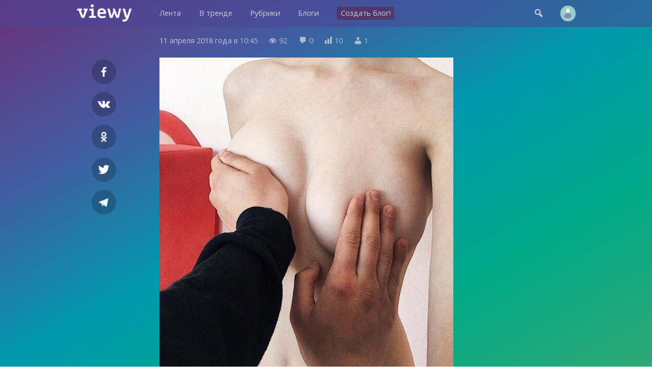

--- FILE ---
content_type: text/html; charset=UTF-8
request_url: https://viewy.ru/note/69152743
body_size: 5958
content:
<!DOCTYPE html>
<html lang="ru" prefix="og: https://ogp.me/ns#">
<head>
<meta content="ru" http-equiv="Content-Language">
<meta content="text/html; charset=utf-8" http-equiv="Content-Type">
<meta content="width=device-width,user-scalable=no" name="viewport">
<meta content="no-cache" http-equiv="pragma">
<meta content="no-cache" http-equiv="Cache-Control">


<title>GUSENJ: Личное – заметка в блоге #69152743 — Viewy</title>

<meta property="robots" content="all">
<link rel="icon" type="image/png" href="https://viewy.ru/favicon.ico">
<link rel="apple-touch-icon" type="image/x-icon" href="https://viewy.ru/favicon/favicon-144.png">
<link rel="apple-touch-icon-precomposed" href="https://viewy.ru/favicon/favicon-152.png">
<link rel="icon" type="image/png" href="https://viewy.ru/favicon/favicon-32.png" sizes="32x32">
<link rel="icon" type="image/png" href="https://viewy.ru/favicon/favicon-57.png" sizes="57x57">
<link rel="icon" type="image/png" href="https://viewy.ru/favicon/favicon-76.png" sizes="76x76">
<link rel="icon" type="image/png" href="https://viewy.ru/favicon/favicon-96.png" sizes="96x96">
<link rel="icon" type="image/png" href="https://viewy.ru/favicon/favicon-120.png" sizes="120x120">
<link rel="icon" type="image/png" href="https://viewy.ru/favicon/favicon-128.png" sizes="128x128">
<link rel="icon" type="image/png" href="https://viewy.ru/favicon/favicon-144.png" sizes="144x144">
<link rel="icon" type="image/png" href="https://viewy.ru/favicon/favicon-152.png" sizes="152x152">
<link rel="icon" type="image/png" href="https://viewy.ru/favicon/favicon-180.png" sizes="180x180">
<link rel="icon" type="image/png" href="https://viewy.ru/favicon/favicon-196.png" sizes="196x196">
<link rel="icon" type="image/png" href="https://viewy.ru/favicon/favicon-256.png" sizes="256x256">
<meta property="og:site_name" content="Viewy">
<meta property="og:url" content="https://viewy.ru/note/69152743">
<meta property="ya:ovs:adult" content="false">
<meta property="ya:ovs:allow_embed" content="true">
<script src="https://viewy.ru/core/java/scale.js" type="text/javascript"></script>
<link href="https://viewy.ru/note/69152743" rel="canonical">
<link href="https://viewy.ru/core/style.css" rel="stylesheet" type="text/css">
<link href="https://viewy.ru/core/_default.css" rel="stylesheet" type="text/css" id="user-style">
<link href="https://viewy.ru/core/mobiles.css" rel="stylesheet" type="text/css">
<link href="https://viewy.ru/core/desktop.css" rel="stylesheet" type="text/css">
<link href="https://viewy.ru/sitemap/sitemap.xml" rel="sitemap" type="application/xml">
<!-- Yandex.Metrika counter -->
<script type="text/javascript" >
   (function(m,e,t,r,i,k,a){m[i]=m[i]||function(){(m[i].a=m[i].a||[]).push(arguments)};
   m[i].l=1*new Date();k=e.createElement(t),a=e.getElementsByTagName(t)[0],k.async=1,k.src=r,a.parentNode.insertBefore(k,a)})
   (window, document, "script", "https://mc.yandex.ru/metrika/tag.js", "ym");

   ym(55685047, "init", {
        clickmap:true,
        trackLinks:true,
        accurateTrackBounce:true
   });
</script>
<noscript><div><img src="https://mc.yandex.ru/watch/55685047" style="position:absolute; left:-9999px;" alt="" /></div></noscript>
<!-- /Yandex.Metrika counter -->
<!-- Global site tag (gtag.js) - Google Analytics -->
<script async src="https://www.googletagmanager.com/gtag/js?id=UA-152424751-1"></script>
<script>
  window.dataLayer = window.dataLayer || [];
  function gtag(){dataLayer.push(arguments);}
  gtag('js', new Date());

  gtag('config', 'UA-152424751-1');
</script>

<script src="https://viewy.ru/core/java/page.js" type="text/javascript"></script>

<meta property="title" content="GUSENJ: Личное – заметка в блоге #69152743">
<meta property="og:title" content="GUSENJ: Личное – заметка в блоге #69152743">
<meta property="twitter:title" content="GUSENJ: Личное – заметка в блоге #69152743">
<meta property="og:type" content="article">
<meta property="og:locale" content="ru_RU">
<meta property="og:image" content="https://viewy.ru/favicon/favicon-256.png">
<meta property="og:image:type" content="image/png">
<meta property="og:image:secure_url" content="https://viewy.ru/favicon/favicon-256.png">

<meta property="og:updated_time" content="2018-04-11 10:45:14">

<meta property="og:article:published_time" content="2018-04-11 10:45:14">
<meta property="og:article:modified_time" content="2018-04-11 10:45:14">

<meta property="og:article:author" content="https://viewy.ru/gusenj" />

<meta property="vk:image" content="https://viewy.ru/favicon/favicon-256.png">
<meta property="twitter:card" content="summary_large_image">

<meta name="description" content="GUSENJ: Личное – заметка в блоге #69152743, GUSENJ, Личное, блог, вьюи, viewy, персональный блог, личный блог, мысли, чувства, заметки">
<meta property="og:description" content="GUSENJ: Личное – заметка в блоге #69152743, GUSENJ, Личное, блог, вьюи, viewy, персональный блог, личный блог, мысли, чувства, заметки">
<meta property="twitter:description" content="GUSENJ: Личное – заметка в блоге #69152743, GUSENJ, Личное, блог, вьюи, viewy, персональный блог, личный блог, мысли, чувства, заметки">

<meta content="GUSENJ, Личное, блог, вьюи, viewy, персональный блог, личный блог, мысли, чувства, заметки" name="keywords">

</head>

<body id="main">

<div class="tone" id="tone" style="display:none;" onclick="hideblock('tone'); hideblock('search'); hideblock('user-info'); hideblock('piclist-form'); hideblock('cover-form');">
	<div class="help">Чтобы вернуться — просто нажмите в любом месте на затемненном фоне</div>
</div>
<div class="search" id="search" style="display:none;">
	<div class="margin">
		<form id="qform" action="https://viewy.ru/search/" method="get">
			<input id="q" name="q" autofocus="autofocus">
		</form>
	</div>
</div>
<div id="user-info" class="user-info" style="display:none">
	<div class="margin">
		<div class="user-menu">
			<form class="enter" method="post">
				<input class="login" name="login">
				<input class="password" name="password" type="password">
				<input value="run" type="hidden" name="go">
				<input class="run" type="submit" value="Войти">
				<a class="reg" href="https://viewy.ru/register/">Регистрация</a>
				<div class="old"><a href="https://viewy.ru/restore/">Забыли пароль?</a></div>
			</form>
		</div>
	</div>
</div>
<div id="topper" class="top" style="left: 0px; right: 0px; top: 0px">
	<div class="margin">
		<div class="padding">
			<div class="logo"><a href="https://viewy.ru"></a></div>
			<div class="busy" id="menu-tone" style="display: none" onclick="hideblock('menu-tone'); document.getElementById('menu').className = 'menu';"></div>
			<div class="menu" id="menu" style>
			<nav itemscope itemtype="http://schema.org/SiteNavigationElement">
				<ul>
					<li itemprop="name" class="view-mobile"><a itemprop="url" href="https://viewy.ru">Главная</a></li>
					<li itemprop="name" ><a itemprop="url" href="https://viewy.ru/list/">Лента</a></li>
					<li itemprop="name" ><a itemprop="url" href="https://viewy.ru/hot/">В тренде</a></li>
					<li itemprop="name" ><a itemprop="url" href="https://viewy.ru/cat/">Рубрики</a></li>
					<li itemprop="name" ><a itemprop="url" href="https://viewy.ru/blog/">Блоги</a></li>
					<hr class="view-mobile">
					<li itemprop="name" ><a itemprop="url" href="https://viewy.ru/register/"><span class="new">Создать блог!</span></a></li>
					<hr class="view-mobile">
					<li itemprop="name" class="view-mobile"><a itemprop="url" href="https://viewy.ru/support/"><span>Блог проекта</span></a></li>
					<li itemprop="name" class="view-mobile"><a itemprop="url" href="mailto:mail@viewy.ru"><span>Написать нам</span></a></li>

				</ul>
			</nav>
			</div>
			<div class="user">
				<div class="top-icon view-mobile" onclick="showblock('menu-tone'); document.getElementById('menu').className = 'menu-smart';">&#xf349;</div>
				<div class="top-icon" onclick="showblock('tone'); showblock('search'); document.getElementById('q').focus();">&#xf179;</div>
				<div class="user-pic" onclick="showblock('tone'); showblock('user-info');" ></div>
			</div>
		</div>
	</div>
</div>


<iframe name="ajax" id="ajax" style="display: none" src="https://viewy.ru/core/count/note.php?note=69152743"></iframe>
<div id="run" style="display: none"></div>

<div class="content">
	<div class="margin">
		<div class="padding">
			<div class="side-left" id="sl">
				<div class="sb fb"><a rel="nofollow" target="_blank" href="https://facebook.com/sharer/sharer.php?u=https://viewy.ru/note/69152743"></a></div>
				<div class="sb vkontakte"><a rel="nofollow" target="_blank" href="https://vk.com/share.php?url=https://viewy.ru/note/69152743"></a></div>
				<div class="sb ok"><a rel="nofollow" target="_blank" href="https://connect.ok.ru/offer?url=https://viewy.ru/note/69152743"></a></div>
				<div class="sb twitt"><a rel="nofollow" target="_blank" href="https://twitter.com/share?url=https://viewy.ru/note/69152743&text=GUSENJ%3A+%D0%9B%D0%B8%D1%87%D0%BD%D0%BE%D0%B5+%E2%80%93+%D0%B7%D0%B0%D0%BC%D0%B5%D1%82%D0%BA%D0%B0+%D0%B2+%D0%B1%D0%BB%D0%BE%D0%B3%D0%B5+%2369152743"></a></div>
				<div class="sb tme"><a rel="nofollow" target="_blank" href="https://telegram.me/share/url?url=https://viewy.ru/note/69152743&text=GUSENJ%3A+%D0%9B%D0%B8%D1%87%D0%BD%D0%BE%D0%B5+%E2%80%93+%D0%B7%D0%B0%D0%BC%D0%B5%D1%82%D0%BA%D0%B0+%D0%B2+%D0%B1%D0%BB%D0%BE%D0%B3%D0%B5+%2369152743"></a></div>
			</div>
			<div class="side-right" id="sr">
			</div>
			<article itemscope itemtype="http://schema.org/Article">
				<link itemprop="url" href="https://viewy.ru/note/69152743">
				<link itemprop="mainEntityOfPage" itemtype="http://schema.org/WebPage" href="https://viewy.ru/note/69152743">
				<link itemprop="image" href="https://viewy.ru/favicon/favicon-256.png">
				<meta itemprop="dateCreated" content="2018-04-11T10:45:14+03:00">
				<meta itemprop="datePublished" content="2018-04-11T10:45:14+03:00">
				<meta itemprop="dateModified" content="2018-04-11T10:45:14+03:00">
				<meta itemprop="keywords" content="GUSENJ, Личное, блог, вьюи, viewy, персональный блог, личный блог, мысли, чувства, заметки">

				<div class="data">
					<span class="view-desktop"><a href="https://viewy.ru/archive/note/2018-04-11">11 апреля 2018 года</a> в</span><span class="view-mobile"><a href="https://viewy.ru/archive/note/2018-04-11">11.04.2018</a></span> 10:45					<span class="dash-right">&#xf177;</span> 92					<span class="dash-right">&#xf101;</span> <span itemprop="commentCount">0</span>
					<span class="dash-right view-desktop">&#xf185;</span> <span class="view-desktop">10</span>
					<span class="dash-right view-desktop">&#xf110;</span> <span class="view-desktop">1</span>
					
					<span itemprop="interactionStatistic" itemscope itemtype="http://schema.org/InteractionCounter">
					    <meta itemprop="interactionType" content="http://schema.org/ReadAction">
					    <meta itemprop="userInteractionCount" content="92">
				  	</span>  

					<span itemprop="interactionStatistic" itemscope itemtype="http://schema.org/InteractionCounter">
						<meta itemprop="interactionType" content="http://schema.org/CommentAction">
						<meta itemprop="userInteractionCount" content="0">
					</span>

					<span itemprop="interactionStatistic" itemscope itemtype="http://schema.org/InteractionCounter">
						<meta itemprop="interactionType" content="http://schema.org/LikeAction">
						<meta itemprop="userInteractionCount" content="1">
					</span>
				   
				    <span itemprop="interactionStatistic" itemscope itemtype="http://schema.org/InteractionCounter">
						<meta itemprop="interactionType" content="http://schema.org/DislikeAction">
						<meta itemprop="userInteractionCount" content="0">
					</span>
				</div>
				<meta itemprop="headline name" content="GUSENJ: Личное — заметка в блоге #69152743">
				<div class="highart" itemprop="articleBody"><p><img itemprop="image" height="604" width="569" src="https://pp.userapi.com/c846524/v846524451/202ac/x405ykt9XPA.jpg" /></p></div>
					<div class="post-info">
						<div style="float: left;">
							<button title="Лайк" class="like" onclick="showblock('tone'); showblock('user-info');">&#xf529;</button>
							<button title="Дизлайк" class="dislike" onclick="showblock('tone'); showblock('user-info');">&#xf542;</button>
						</div>
						<div style="float: right;">
							<button title="Реблог" class="reblog" onclick="showblock('tone'); showblock('user-info');">&#xf515;</button>
							<button title="В избранное" class="favorite" onclick="showblock('tone'); showblock('user-info');">&#xf487;</button>
						</div>
						<div style="clear: both; margin-bottom: 2em;"></div>
					</div>
				<fieldset itemprop="author" itemscope itemtype="http://schema.org/Person" class="origin">
					<legend>Блог</legend>
					<link itemprop="image" href="https://viewy.ru/data/avatar/92602.jpg">
					<link itemprop="sameAs" href="https://viewy.ru/gusenj">

					<p style="background-image: url('https://viewy.ru/data/avatar/92602.jpg');" class="publisher" onclick="href('https://viewy.ru/gusenj', event, this);"><a title="Блог" rel="author" href="https://viewy.ru/gusenj"><span itemprop="name">GUSENJ</span></a><br>Тебе понравится </p>
					<p><span class="dash">&#xf318;</span> <a title="Рубрика" class="nobold" href="https://viewy.ru/category/private">Личное</a></p>
				</fieldset>
				<div itemprop="publisher" itemscope itemtype="http://schema.org/Organization">
					<meta itemprop="name" content="Viewy, Social Network">
					<link itemprop="sameAs" href="https://viewy.ru">
				    <meta itemprop="address" content="Пресненская наб., 12, Москва, Россия">
			        <meta itemprop="telephone" content="+79003083230">
					<div itemprop="logo" itemscope itemtype="https://schema.org/ImageObject">
						<link itemprop="url" href="https://viewy.ru/favicon/favicon-256.png">
						<link itemprop="contentUrl" href="https://viewy.ru/favicon/favicon-256.png">
						<link itemprop="thumbnail" href="https://viewy.ru/favicon/favicon-120.png">
					</div>
				</div>

					

			</article>
<script type="text/javascript">
	include('https://viewy.ru/core/block/comment.php?note=69152743&sort=1', 'comment-out');
</script>

			<div class="discus">
				<h2>Комментарии</h2>
				
				<div style="float: right; margin-top: -2.7em">
					<div id="bypop" class="sort-icon checked" title="Сортировать по популярности" onclick="include('https://viewy.ru/core/block/comment.php?note=69152743&sort=1', 'comment-out'); set_cookie('sort_comment', '1'); sortCheck('bypop');">&#xf488;</div>
					<div id="bydate" class="sort-icon" title="Сортировать по времени" onclick="include('https://viewy.ru/core/block/comment.php?note=69152743&sort=2', 'comment-out'); set_cookie('sort_comment', '2'); sortCheck('bydate');">&#xf469;</div>
				</div>
				<div style="float: none; clear: both;">
				<div class="discus-user-pic view-desktop"></div>				<form name="newcom" method="post" enctype="multipart/form-data" action="https://viewy.ru/core/update/comment.php">
					<textarea maxlength="2000" name="comment" onkeyup="gettextareasize('area', 'size', 'send')" onkeydown="gettextareasize('area', 'size', 'send')" id="area" placeholder="Добавить комментарий"></textarea>
					<div id="size" class="discus-calc" style="display:none;"></div>
					<input name="postId" type="hidden" value="69152743">
					<input name="commentId" type="hidden" value="0">
					<input name="request" type="hidden" value="https://viewy.ru/note/69152743">
					<input id="send" class="discus-send" type="submit" value="" style="display:none">
					<div class="tips"><a href="#" onclick="showblock('tone'); showblock('user-info');">Зарегистрируйтесь</a> или <a href="#" onclick="showblock('tone'); showblock('user-info');">войдите</a>, чтобы добавить комментарий</div>				</form>
				<div id="comment-out">
				</div>
				</div>
			</div>
		</div>
	</div>
</div>

<div class="list" id="y1">
	<div class="margin">
		<h3>Новые заметки пользователя</h3>
		<p class="info"><a href="https://viewy.ru/gusenj">GUSENJ — Тебе понравится </a></p>
		<div class="item-33">
			<div class="padding">
				<div class="teaser tt" style="background-image: url('https://viewy.ru/core/images/note.jpg'); height: 16em;">
					<div id="glow-69498224" class="glow glow-16" style="background: linear-gradient(to top, rgba(0, 0, 0, 0.5) 65%, transparent 90%);" onclick="href('https://viewy.ru/note/69498224', event, this);">
					<a class="item-click" href="https://viewy.ru/note/69498224" style="left: 0px; top: 0px"></a>
						<div class="count-block"><span class="count-icon">&#xf177;</span><span class="count-num">177</span></div>
						<div id="cat-69498224" onclick="href('https://viewy.ru/note/69498224', event, this);" class="catname"><a href="https://viewy.ru/category/private"><span style="background-color: #5A3C8C;">Личное</span></a></div>
						<div class="title" style="padding: 1.2em 1.5em 0.7em 1.5em;">
							<h2>Привет</h2>
						</div>
						<div class="preview"><p></p></div>
						<div id="desc-69498224" class="desc" onclick="href('https://viewy.ru/note/69498224', event, this);"><a href="https://viewy.ru/gusenj"><span class="source">GUSENJ</span></a></div>
					</div>
				</div>
			</div>
		</div>
		<div class="item-33">
			<div class="padding">
				<div class="teaser tt" style="background-image: url('https://viewy.ru/core/images/note.jpg'); height: 16em;">
					<div id="glow-69487146" class="glow glow-16" style="background: linear-gradient(to top, rgba(0, 0, 0, 0.5) 65%, transparent 90%);" onclick="href('https://viewy.ru/note/69487146', event, this);">
					<a class="item-click" href="https://viewy.ru/note/69487146" style="left: 0px; top: 0px"></a>
						<div class="count-block"><span class="count-icon">&#xf177;</span><span class="count-num">164</span></div>
						<div id="cat-69487146" onclick="href('https://viewy.ru/note/69487146', event, this);" class="catname"><a href="https://viewy.ru/category/private"><span style="background-color: #5A3C8C;">Личное</span></a></div>
						<div class="title" style="padding: 1.2em 1.5em 0.7em 1.5em;">
							<h2>Начнём сначала часть 2</h2>
						</div>
						<div class="preview"><p>10 декабря 2018 года я переехала в Спб. Сейчас я понимаю, как символичен был мой приезд-ведь приехала я одна. Он меня не встретил. Забега...</p></div>
						<div id="desc-69487146" class="desc" onclick="href('https://viewy.ru/note/69487146', event, this);"><a href="https://viewy.ru/gusenj"><span class="source">GUSENJ</span></a></div>
					</div>
				</div>
			</div>
		</div>
		<div class="item-33">
			<div class="padding">
				<div class="teaser tt" style="background-image: url('https://viewy.ru/core/images/note.jpg'); height: 16em;">
					<div id="glow-69486991" class="glow glow-16" style="background: linear-gradient(to top, rgba(0, 0, 0, 0.5) 65%, transparent 90%);" onclick="href('https://viewy.ru/note/69486991', event, this);">
					<a class="item-click" href="https://viewy.ru/note/69486991" style="left: 0px; top: 0px"></a>
						<div class="count-block"><span class="count-icon">&#xf177;</span><span class="count-num">172</span></div>
						<div id="cat-69486991" onclick="href('https://viewy.ru/note/69486991', event, this);" class="catname"><a href="https://viewy.ru/category/private"><span style="background-color: #5A3C8C;">Личное</span></a></div>
						<div class="title" style="padding: 1.2em 1.5em 0.7em 1.5em;">
							<h2>Начнём сначала</h2>
						</div>
						<div class="preview"><p>Милый Вью, здравствуй. Мы так долго были с тобой в разлуке! Но главное, что мы снова вместе.
Сколько я не была здесь? Год? Полтора?
За эт...</p></div>
						<div id="desc-69486991" class="desc" onclick="href('https://viewy.ru/note/69486991', event, this);"><a href="https://viewy.ru/gusenj"><span class="source">GUSENJ</span></a></div>
					</div>
				</div>
			</div>
		</div>
		<div class="item-33">
			<div class="padding">
				<div class="teaser tt" style="background-image: url('https://viewy.ru/core/images/note.jpg'); height: 16em;">
					<div id="glow-69423612" class="glow glow-16" style="background: linear-gradient(to top, rgba(0, 0, 0, 0.5) 65%, transparent 90%);" onclick="href('https://viewy.ru/note/69423612', event, this);">
					<a class="item-click" href="https://viewy.ru/note/69423612" style="left: 0px; top: 0px"></a>
						<div class="count-block"><span class="count-icon">&#xf177;</span><span class="count-num">102</span></div>
						<div id="cat-69423612" onclick="href('https://viewy.ru/note/69423612', event, this);" class="catname"><a href="https://viewy.ru/category/private"><span style="background-color: #5A3C8C;">Личное</span></a></div>
						<div class="title" style="padding: 1.2em 1.5em 0.7em 1.5em;">
							<h2>Милый вью,я так скучала по тебе! </h2>
						</div>
						<div class="preview"><p></p></div>
						<div id="desc-69423612" class="desc" onclick="href('https://viewy.ru/note/69423612', event, this);"><a href="https://viewy.ru/gusenj"><span class="source">GUSENJ</span></a></div>
					</div>
				</div>
			</div>
		</div>
		<div class="item-33">
			<div class="padding">
				<div class="teaser tt" style="background-image: url('https://viewy.ru/core/images/note.jpg'); height: 16em;">
					<div id="glow-69265067" class="glow glow-16" style="background: linear-gradient(to top, rgba(0, 0, 0, 0.5) 65%, transparent 90%);" onclick="href('https://viewy.ru/note/69265067', event, this);">
					<a class="item-click" href="https://viewy.ru/note/69265067" style="left: 0px; top: 0px"></a>
						<div class="count-block"><span class="count-icon">&#xf177;</span><span class="count-num">104</span></div>
						<div id="cat-69265067" onclick="href('https://viewy.ru/note/69265067', event, this);" class="catname"><a href="https://viewy.ru/category/private"><span style="background-color: #5A3C8C;">Личное</span></a></div>
						<div class="title" style="padding: 1.2em 1.5em 0.7em 1.5em;">
							<h2> </h2>
						</div>
						<div class="preview"><p>Возможно мои близкие не совсем понимают, почему я выбрала свою профессию и сомневаются в моей адекватности. 
Но я люблю свою работу. 
Д...</p></div>
						<div id="desc-69265067" class="desc" onclick="href('https://viewy.ru/note/69265067', event, this);"><a href="https://viewy.ru/gusenj"><span class="source">GUSENJ</span></a></div>
					</div>
				</div>
			</div>
		</div>
		<div class="item-33">
			<div class="padding">
				<div class="teaser tt" style="background-image: url('https://viewy.ru/core/images/note.jpg'); height: 16em;">
					<div id="glow-69233361" class="glow glow-16" style="background: linear-gradient(to top, rgba(0, 0, 0, 0.5) 65%, transparent 90%);" onclick="href('https://viewy.ru/note/69233361', event, this);">
					<a class="item-click" href="https://viewy.ru/note/69233361" style="left: 0px; top: 0px"></a>
						<div class="count-block"><span class="count-icon">&#xf177;</span><span class="count-num">101</span></div>
						<div id="cat-69233361" onclick="href('https://viewy.ru/note/69233361', event, this);" class="catname"><a href="https://viewy.ru/category/private"><span style="background-color: #5A3C8C;">Личное</span></a></div>
						<div class="title" style="padding: 1.2em 1.5em 0.7em 1.5em;">
							<h2> </h2>
						</div>
						<div class="preview"><p>Мы снова в разлуке. Мы даже не в разных городах, мы в разных странах. Очень остро ощущаю то, что его нет. Уже забыла, как созванивались и...</p></div>
						<div id="desc-69233361" class="desc" onclick="href('https://viewy.ru/note/69233361', event, this);"><a href="https://viewy.ru/gusenj"><span class="source">GUSENJ</span></a></div>
					</div>
				</div>
			</div>
		</div>
	</div>
</div>	

<footer>
	<div class="foot-bg">
		<div class="margin">
			<div class="item-33">
				<div class="padding">
					<div class="foot">
						<h3>Вьюи</h3>
						<p><a href="https://viewy.ru/info/about">Информация о проекте</a></p>
						<p><a href="https://viewy.ru/help">Помощь и возможности</a></p>
						<p><a href="mailto:mail@viewy.ru">Написать нам</a></p>
					</div>
				</div>		
			</div>
			<div class="item-33">
				<div class="padding">
					<div class="foot">
						<h3>Присоединяйтесь</h3>
						<p><a href="https://viewy.ru/register/">Завести блог</a></p>
						<p><a href="https://viewy.ru/support">Читайте наш блог</a></p>
						<p><a href="https://zen.yandex.ru/id/5f29755ac7b4fb3ff667b397">Вьюи в Яндекс Дзен</a></p>
					</div>
				</div>		
			</div>
			<div class="item-33">
				<div class="padding">
					<div class="foot">
						<h3>Информация</h3>
						<p><a href="https://viewy.ru/info/rules">Пользовательское соглашение</a></p>
						<p><a href="https://viewy.ru/info/security">Защита персональных данных</a></p>
						<p><a href="https://viewy.ru/info/ads">Реклама на сайте</a></p>
					<div class="li">
<!--LiveInternet counter--><a href="//www.liveinternet.ru/click"
target="_blank"><img id="licnt3BAF" title="LiveInternet"
src="[data-uri]"
alt=""/></a><script>(function(d,s){d.getElementById("licnt3BAF").src=
"//counter.yadro.ru/hit?t45.11;r"+escape(d.referrer)+
((typeof(s)=="undefined")?"":";s"+s.width+"*"+s.height+"*"+
(s.colorDepth?s.colorDepth:s.pixelDepth))+";u"+escape(d.URL)+
";h"+escape(d.title.substring(0,150))+";"+Math.random()})
(document,screen)</script><!--/LiveInternet-->
						</div>
					</div>
				</div>		
			</div>
		</div>
	
		<div class="copyright">
			&copy; 2009&#151;2026 <a href="https://viewy.ru">Вьюи</a>, социальная платформа
		</div>		
	</div>
</footer>

</body>

</html>
